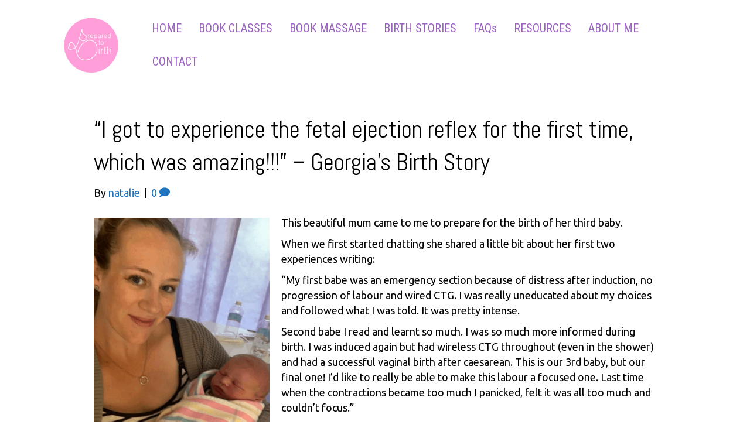

--- FILE ---
content_type: text/css
request_url: https://mindbodybirthing.sitespot.co/wp-content/plugins/keypress-ui/assets/css/built-in.css?ver=1.0.2
body_size: 4017
content:
#adminmenu .kpui-aliceblue, #wpadminbar .kpui-aliceblue > a {background-color: aliceblue!important;}#adminmenu .kpui-bg-aliceblue, #wpadminbar .kpui-bg-aliceblue > a {background-color: aliceblue!important;}#adminmenu .kpui-color-aliceblue, #wpadminbar .kpui-color-aliceblue > a {color: aliceblue!important;}
#adminmenu .kpui-antiquewhite, #wpadminbar .kpui-antiquewhite > a {background-color: antiquewhite!important;}#adminmenu .kpui-bg-antiquewhite, #wpadminbar .kpui-bg-antiquewhite > a {background-color: antiquewhite!important;}#adminmenu .kpui-color-antiquewhite, #wpadminbar .kpui-color-antiquewhite > a {color: antiquewhite!important;}
#adminmenu .kpui-aqua, #wpadminbar .kpui-aqua > a {background-color: aqua!important;}#adminmenu .kpui-bg-aqua, #wpadminbar .kpui-bg-aqua > a {background-color: aqua!important;}#adminmenu .kpui-color-aqua, #wpadminbar .kpui-color-aqua > a {color: aqua!important;}
#adminmenu .kpui-aquamarine, #wpadminbar .kpui-aquamarine > a {background-color: aquamarine!important;}#adminmenu .kpui-bg-aquamarine, #wpadminbar .kpui-bg-aquamarine > a {background-color: aquamarine!important;}#adminmenu .kpui-color-aquamarine, #wpadminbar .kpui-color-aquamarine > a {color: aquamarine!important;}
#adminmenu .kpui-azure, #wpadminbar .kpui-azure > a {background-color: azure!important;}#adminmenu .kpui-bg-azure, #wpadminbar .kpui-bg-azure > a {background-color: azure!important;}#adminmenu .kpui-color-azure, #wpadminbar .kpui-color-azure > a {color: azure!important;}
#adminmenu .kpui-beige, #wpadminbar .kpui-beige > a {background-color: beige!important;}#adminmenu .kpui-bg-beige, #wpadminbar .kpui-bg-beige > a {background-color: beige!important;}#adminmenu .kpui-color-beige, #wpadminbar .kpui-color-beige > a {color: beige!important;}
#adminmenu .kpui-bisque, #wpadminbar .kpui-bisque > a {background-color: bisque!important;}#adminmenu .kpui-bg-bisque, #wpadminbar .kpui-bg-bisque > a {background-color: bisque!important;}#adminmenu .kpui-color-bisque, #wpadminbar .kpui-color-bisque > a {color: bisque!important;}
#adminmenu .kpui-black, #wpadminbar .kpui-black > a {background-color: black!important;}#adminmenu .kpui-bg-black, #wpadminbar .kpui-bg-black > a {background-color: black!important;}#adminmenu .kpui-color-black, #wpadminbar .kpui-color-black > a {color: black!important;}
#adminmenu .kpui-blanchedalmond, #wpadminbar .kpui-blanchedalmond > a {background-color: blanchedalmond!important;}#adminmenu .kpui-bg-blanchedalmond, #wpadminbar .kpui-bg-blanchedalmond > a {background-color: blanchedalmond!important;}#adminmenu .kpui-color-blanchedalmond, #wpadminbar .kpui-color-blanchedalmond > a {color: blanchedalmond!important;}
#adminmenu .kpui-blue, #wpadminbar .kpui-blue > a {background-color: blue!important;}#adminmenu .kpui-bg-blue, #wpadminbar .kpui-bg-blue > a {background-color: blue!important;}#adminmenu .kpui-color-blue, #wpadminbar .kpui-color-blue > a {color: blue!important;}
#adminmenu .kpui-blueviolet, #wpadminbar .kpui-blueviolet > a {background-color: blueviolet!important;}#adminmenu .kpui-bg-blueviolet, #wpadminbar .kpui-bg-blueviolet > a {background-color: blueviolet!important;}#adminmenu .kpui-color-blueviolet, #wpadminbar .kpui-color-blueviolet > a {color: blueviolet!important;}
#adminmenu .kpui-brown, #wpadminbar .kpui-brown > a {background-color: brown!important;}#adminmenu .kpui-bg-brown, #wpadminbar .kpui-bg-brown > a {background-color: brown!important;}#adminmenu .kpui-color-brown, #wpadminbar .kpui-color-brown > a {color: brown!important;}
#adminmenu .kpui-burlywood, #wpadminbar .kpui-burlywood > a {background-color: burlywood!important;}#adminmenu .kpui-bg-burlywood, #wpadminbar .kpui-bg-burlywood > a {background-color: burlywood!important;}#adminmenu .kpui-color-burlywood, #wpadminbar .kpui-color-burlywood > a {color: burlywood!important;}
#adminmenu .kpui-cadetblue, #wpadminbar .kpui-cadetblue > a {background-color: cadetblue!important;}#adminmenu .kpui-bg-cadetblue, #wpadminbar .kpui-bg-cadetblue > a {background-color: cadetblue!important;}#adminmenu .kpui-color-cadetblue, #wpadminbar .kpui-color-cadetblue > a {color: cadetblue!important;}
#adminmenu .kpui-chartreuse, #wpadminbar .kpui-chartreuse > a {background-color: chartreuse!important;}#adminmenu .kpui-bg-chartreuse, #wpadminbar .kpui-bg-chartreuse > a {background-color: chartreuse!important;}#adminmenu .kpui-color-chartreuse, #wpadminbar .kpui-color-chartreuse > a {color: chartreuse!important;}
#adminmenu .kpui-chocolate, #wpadminbar .kpui-chocolate > a {background-color: chocolate!important;}#adminmenu .kpui-bg-chocolate, #wpadminbar .kpui-bg-chocolate > a {background-color: chocolate!important;}#adminmenu .kpui-color-chocolate, #wpadminbar .kpui-color-chocolate > a {color: chocolate!important;}
#adminmenu .kpui-coral, #wpadminbar .kpui-coral > a {background-color: coral!important;}#adminmenu .kpui-bg-coral, #wpadminbar .kpui-bg-coral > a {background-color: coral!important;}#adminmenu .kpui-color-coral, #wpadminbar .kpui-color-coral > a {color: coral!important;}
#adminmenu .kpui-cornflowerblue, #wpadminbar .kpui-cornflowerblue > a {background-color: cornflowerblue!important;}#adminmenu .kpui-bg-cornflowerblue, #wpadminbar .kpui-bg-cornflowerblue > a {background-color: cornflowerblue!important;}#adminmenu .kpui-color-cornflowerblue, #wpadminbar .kpui-color-cornflowerblue > a {color: cornflowerblue!important;}
#adminmenu .kpui-cornsilk, #wpadminbar .kpui-cornsilk > a {background-color: cornsilk!important;}#adminmenu .kpui-bg-cornsilk, #wpadminbar .kpui-bg-cornsilk > a {background-color: cornsilk!important;}#adminmenu .kpui-color-cornsilk, #wpadminbar .kpui-color-cornsilk > a {color: cornsilk!important;}
#adminmenu .kpui-crimson, #wpadminbar .kpui-crimson > a {background-color: crimson!important;}#adminmenu .kpui-bg-crimson, #wpadminbar .kpui-bg-crimson > a {background-color: crimson!important;}#adminmenu .kpui-color-crimson, #wpadminbar .kpui-color-crimson > a {color: crimson!important;}
#adminmenu .kpui-cyan, #wpadminbar .kpui-cyan > a {background-color: cyan!important;}#adminmenu .kpui-bg-cyan, #wpadminbar .kpui-bg-cyan > a {background-color: cyan!important;}#adminmenu .kpui-color-cyan, #wpadminbar .kpui-color-cyan > a {color: cyan!important;}
#adminmenu .kpui-darkblue, #wpadminbar .kpui-darkblue > a {background-color: darkblue!important;}#adminmenu .kpui-bg-darkblue, #wpadminbar .kpui-bg-darkblue > a {background-color: darkblue!important;}#adminmenu .kpui-color-darkblue, #wpadminbar .kpui-color-darkblue > a {color: darkblue!important;}
#adminmenu .kpui-darkcyan, #wpadminbar .kpui-darkcyan > a {background-color: darkcyan!important;}#adminmenu .kpui-bg-darkcyan, #wpadminbar .kpui-bg-darkcyan > a {background-color: darkcyan!important;}#adminmenu .kpui-color-darkcyan, #wpadminbar .kpui-color-darkcyan > a {color: darkcyan!important;}
#adminmenu .kpui-darkgoldenrod, #wpadminbar .kpui-darkgoldenrod > a {background-color: darkgoldenrod!important;}#adminmenu .kpui-bg-darkgoldenrod, #wpadminbar .kpui-bg-darkgoldenrod > a {background-color: darkgoldenrod!important;}#adminmenu .kpui-color-darkgoldenrod, #wpadminbar .kpui-color-darkgoldenrod > a {color: darkgoldenrod!important;}
#adminmenu .kpui-darkgray, #wpadminbar .kpui-darkgray > a {background-color: darkgray!important;}#adminmenu .kpui-bg-darkgray, #wpadminbar .kpui-bg-darkgray > a {background-color: darkgray!important;}#adminmenu .kpui-color-darkgray, #wpadminbar .kpui-color-darkgray > a {color: darkgray!important;}
#adminmenu .kpui-darkgreen, #wpadminbar .kpui-darkgreen > a {background-color: darkgreen!important;}#adminmenu .kpui-bg-darkgreen, #wpadminbar .kpui-bg-darkgreen > a {background-color: darkgreen!important;}#adminmenu .kpui-color-darkgreen, #wpadminbar .kpui-color-darkgreen > a {color: darkgreen!important;}
#adminmenu .kpui-darkgrey, #wpadminbar .kpui-darkgrey > a {background-color: darkgrey!important;}#adminmenu .kpui-bg-darkgrey, #wpadminbar .kpui-bg-darkgrey > a {background-color: darkgrey!important;}#adminmenu .kpui-color-darkgrey, #wpadminbar .kpui-color-darkgrey > a {color: darkgrey!important;}
#adminmenu .kpui-darkkhaki, #wpadminbar .kpui-darkkhaki > a {background-color: darkkhaki!important;}#adminmenu .kpui-bg-darkkhaki, #wpadminbar .kpui-bg-darkkhaki > a {background-color: darkkhaki!important;}#adminmenu .kpui-color-darkkhaki, #wpadminbar .kpui-color-darkkhaki > a {color: darkkhaki!important;}
#adminmenu .kpui-darkmagenta, #wpadminbar .kpui-darkmagenta > a {background-color: darkmagenta!important;}#adminmenu .kpui-bg-darkmagenta, #wpadminbar .kpui-bg-darkmagenta > a {background-color: darkmagenta!important;}#adminmenu .kpui-color-darkmagenta, #wpadminbar .kpui-color-darkmagenta > a {color: darkmagenta!important;}
#adminmenu .kpui-darkolivegreen, #wpadminbar .kpui-darkolivegreen > a {background-color: darkolivegreen!important;}#adminmenu .kpui-bg-darkolivegreen, #wpadminbar .kpui-bg-darkolivegreen > a {background-color: darkolivegreen!important;}#adminmenu .kpui-color-darkolivegreen, #wpadminbar .kpui-color-darkolivegreen > a {color: darkolivegreen!important;}
#adminmenu .kpui-darkorange, #wpadminbar .kpui-darkorange > a {background-color: darkorange!important;}#adminmenu .kpui-bg-darkorange, #wpadminbar .kpui-bg-darkorange > a {background-color: darkorange!important;}#adminmenu .kpui-color-darkorange, #wpadminbar .kpui-color-darkorange > a {color: darkorange!important;}
#adminmenu .kpui-darkorchid, #wpadminbar .kpui-darkorchid > a {background-color: darkorchid!important;}#adminmenu .kpui-bg-darkorchid, #wpadminbar .kpui-bg-darkorchid > a {background-color: darkorchid!important;}#adminmenu .kpui-color-darkorchid, #wpadminbar .kpui-color-darkorchid > a {color: darkorchid!important;}
#adminmenu .kpui-darkred, #wpadminbar .kpui-darkred > a {background-color: darkred!important;}#adminmenu .kpui-bg-darkred, #wpadminbar .kpui-bg-darkred > a {background-color: darkred!important;}#adminmenu .kpui-color-darkred, #wpadminbar .kpui-color-darkred > a {color: darkred!important;}
#adminmenu .kpui-darksalmon, #wpadminbar .kpui-darksalmon > a {background-color: darksalmon!important;}#adminmenu .kpui-bg-darksalmon, #wpadminbar .kpui-bg-darksalmon > a {background-color: darksalmon!important;}#adminmenu .kpui-color-darksalmon, #wpadminbar .kpui-color-darksalmon > a {color: darksalmon!important;}
#adminmenu .kpui-darkseagreen, #wpadminbar .kpui-darkseagreen > a {background-color: darkseagreen!important;}#adminmenu .kpui-bg-darkseagreen, #wpadminbar .kpui-bg-darkseagreen > a {background-color: darkseagreen!important;}#adminmenu .kpui-color-darkseagreen, #wpadminbar .kpui-color-darkseagreen > a {color: darkseagreen!important;}
#adminmenu .kpui-darkslateblue, #wpadminbar .kpui-darkslateblue > a {background-color: darkslateblue!important;}#adminmenu .kpui-bg-darkslateblue, #wpadminbar .kpui-bg-darkslateblue > a {background-color: darkslateblue!important;}#adminmenu .kpui-color-darkslateblue, #wpadminbar .kpui-color-darkslateblue > a {color: darkslateblue!important;}
#adminmenu .kpui-darkslategray, #wpadminbar .kpui-darkslategray > a {background-color: darkslategray!important;}#adminmenu .kpui-bg-darkslategray, #wpadminbar .kpui-bg-darkslategray > a {background-color: darkslategray!important;}#adminmenu .kpui-color-darkslategray, #wpadminbar .kpui-color-darkslategray > a {color: darkslategray!important;}
#adminmenu .kpui-darkslategrey, #wpadminbar .kpui-darkslategrey > a {background-color: darkslategrey!important;}#adminmenu .kpui-bg-darkslategrey, #wpadminbar .kpui-bg-darkslategrey > a {background-color: darkslategrey!important;}#adminmenu .kpui-color-darkslategrey, #wpadminbar .kpui-color-darkslategrey > a {color: darkslategrey!important;}
#adminmenu .kpui-darkturquoise, #wpadminbar .kpui-darkturquoise > a {background-color: darkturquoise!important;}#adminmenu .kpui-bg-darkturquoise, #wpadminbar .kpui-bg-darkturquoise > a {background-color: darkturquoise!important;}#adminmenu .kpui-color-darkturquoise, #wpadminbar .kpui-color-darkturquoise > a {color: darkturquoise!important;}
#adminmenu .kpui-darkviolet, #wpadminbar .kpui-darkviolet > a {background-color: darkviolet!important;}#adminmenu .kpui-bg-darkviolet, #wpadminbar .kpui-bg-darkviolet > a {background-color: darkviolet!important;}#adminmenu .kpui-color-darkviolet, #wpadminbar .kpui-color-darkviolet > a {color: darkviolet!important;}
#adminmenu .kpui-deeppink, #wpadminbar .kpui-deeppink > a {background-color: deeppink!important;}#adminmenu .kpui-bg-deeppink, #wpadminbar .kpui-bg-deeppink > a {background-color: deeppink!important;}#adminmenu .kpui-color-deeppink, #wpadminbar .kpui-color-deeppink > a {color: deeppink!important;}
#adminmenu .kpui-deepskyblue, #wpadminbar .kpui-deepskyblue > a {background-color: deepskyblue!important;}#adminmenu .kpui-bg-deepskyblue, #wpadminbar .kpui-bg-deepskyblue > a {background-color: deepskyblue!important;}#adminmenu .kpui-color-deepskyblue, #wpadminbar .kpui-color-deepskyblue > a {color: deepskyblue!important;}
#adminmenu .kpui-dimgray, #wpadminbar .kpui-dimgray > a {background-color: dimgray!important;}#adminmenu .kpui-bg-dimgray, #wpadminbar .kpui-bg-dimgray > a {background-color: dimgray!important;}#adminmenu .kpui-color-dimgray, #wpadminbar .kpui-color-dimgray > a {color: dimgray!important;}
#adminmenu .kpui-dimgrey, #wpadminbar .kpui-dimgrey > a {background-color: dimgrey!important;}#adminmenu .kpui-bg-dimgrey, #wpadminbar .kpui-bg-dimgrey > a {background-color: dimgrey!important;}#adminmenu .kpui-color-dimgrey, #wpadminbar .kpui-color-dimgrey > a {color: dimgrey!important;}
#adminmenu .kpui-dodgerblue, #wpadminbar .kpui-dodgerblue > a {background-color: dodgerblue!important;}#adminmenu .kpui-bg-dodgerblue, #wpadminbar .kpui-bg-dodgerblue > a {background-color: dodgerblue!important;}#adminmenu .kpui-color-dodgerblue, #wpadminbar .kpui-color-dodgerblue > a {color: dodgerblue!important;}
#adminmenu .kpui-firebrick, #wpadminbar .kpui-firebrick > a {background-color: firebrick!important;}#adminmenu .kpui-bg-firebrick, #wpadminbar .kpui-bg-firebrick > a {background-color: firebrick!important;}#adminmenu .kpui-color-firebrick, #wpadminbar .kpui-color-firebrick > a {color: firebrick!important;}
#adminmenu .kpui-floralwhite, #wpadminbar .kpui-floralwhite > a {background-color: floralwhite!important;}#adminmenu .kpui-bg-floralwhite, #wpadminbar .kpui-bg-floralwhite > a {background-color: floralwhite!important;}#adminmenu .kpui-color-floralwhite, #wpadminbar .kpui-color-floralwhite > a {color: floralwhite!important;}
#adminmenu .kpui-forestgreen, #wpadminbar .kpui-forestgreen > a {background-color: forestgreen!important;}#adminmenu .kpui-bg-forestgreen, #wpadminbar .kpui-bg-forestgreen > a {background-color: forestgreen!important;}#adminmenu .kpui-color-forestgreen, #wpadminbar .kpui-color-forestgreen > a {color: forestgreen!important;}
#adminmenu .kpui-fuchsia, #wpadminbar .kpui-fuchsia > a {background-color: fuchsia!important;}#adminmenu .kpui-bg-fuchsia, #wpadminbar .kpui-bg-fuchsia > a {background-color: fuchsia!important;}#adminmenu .kpui-color-fuchsia, #wpadminbar .kpui-color-fuchsia > a {color: fuchsia!important;}
#adminmenu .kpui-gainsboro, #wpadminbar .kpui-gainsboro > a {background-color: gainsboro!important;}#adminmenu .kpui-bg-gainsboro, #wpadminbar .kpui-bg-gainsboro > a {background-color: gainsboro!important;}#adminmenu .kpui-color-gainsboro, #wpadminbar .kpui-color-gainsboro > a {color: gainsboro!important;}
#adminmenu .kpui-ghostwhite, #wpadminbar .kpui-ghostwhite > a {background-color: ghostwhite!important;}#adminmenu .kpui-bg-ghostwhite, #wpadminbar .kpui-bg-ghostwhite > a {background-color: ghostwhite!important;}#adminmenu .kpui-color-ghostwhite, #wpadminbar .kpui-color-ghostwhite > a {color: ghostwhite!important;}
#adminmenu .kpui-gold, #wpadminbar .kpui-gold > a {background-color: gold!important;}#adminmenu .kpui-bg-gold, #wpadminbar .kpui-bg-gold > a {background-color: gold!important;}#adminmenu .kpui-color-gold, #wpadminbar .kpui-color-gold > a {color: gold!important;}
#adminmenu .kpui-goldenrod, #wpadminbar .kpui-goldenrod > a {background-color: goldenrod!important;}#adminmenu .kpui-bg-goldenrod, #wpadminbar .kpui-bg-goldenrod > a {background-color: goldenrod!important;}#adminmenu .kpui-color-goldenrod, #wpadminbar .kpui-color-goldenrod > a {color: goldenrod!important;}
#adminmenu .kpui-gray, #wpadminbar .kpui-gray > a {background-color: gray!important;}#adminmenu .kpui-bg-gray, #wpadminbar .kpui-bg-gray > a {background-color: gray!important;}#adminmenu .kpui-color-gray, #wpadminbar .kpui-color-gray > a {color: gray!important;}
#adminmenu .kpui-green, #wpadminbar .kpui-green > a {background-color: green!important;}#adminmenu .kpui-bg-green, #wpadminbar .kpui-bg-green > a {background-color: green!important;}#adminmenu .kpui-color-green, #wpadminbar .kpui-color-green > a {color: green!important;}
#adminmenu .kpui-greenyellow, #wpadminbar .kpui-greenyellow > a {background-color: greenyellow!important;}#adminmenu .kpui-bg-greenyellow, #wpadminbar .kpui-bg-greenyellow > a {background-color: greenyellow!important;}#adminmenu .kpui-color-greenyellow, #wpadminbar .kpui-color-greenyellow > a {color: greenyellow!important;}
#adminmenu .kpui-grey, #wpadminbar .kpui-grey > a {background-color: grey!important;}#adminmenu .kpui-bg-grey, #wpadminbar .kpui-bg-grey > a {background-color: grey!important;}#adminmenu .kpui-color-grey, #wpadminbar .kpui-color-grey > a {color: grey!important;}
#adminmenu .kpui-honeydew, #wpadminbar .kpui-honeydew > a {background-color: honeydew!important;}#adminmenu .kpui-bg-honeydew, #wpadminbar .kpui-bg-honeydew > a {background-color: honeydew!important;}#adminmenu .kpui-color-honeydew, #wpadminbar .kpui-color-honeydew > a {color: honeydew!important;}
#adminmenu .kpui-hotpink, #wpadminbar .kpui-hotpink > a {background-color: hotpink!important;}#adminmenu .kpui-bg-hotpink, #wpadminbar .kpui-bg-hotpink > a {background-color: hotpink!important;}#adminmenu .kpui-color-hotpink, #wpadminbar .kpui-color-hotpink > a {color: hotpink!important;}
#adminmenu .kpui-indianred, #wpadminbar .kpui-indianred > a {background-color: indianred!important;}#adminmenu .kpui-bg-indianred, #wpadminbar .kpui-bg-indianred > a {background-color: indianred!important;}#adminmenu .kpui-color-indianred, #wpadminbar .kpui-color-indianred > a {color: indianred!important;}
#adminmenu .kpui-indigo, #wpadminbar .kpui-indigo > a {background-color: indigo!important;}#adminmenu .kpui-bg-indigo, #wpadminbar .kpui-bg-indigo > a {background-color: indigo!important;}#adminmenu .kpui-color-indigo, #wpadminbar .kpui-color-indigo > a {color: indigo!important;}
#adminmenu .kpui-ivory, #wpadminbar .kpui-ivory > a {background-color: ivory!important;}#adminmenu .kpui-bg-ivory, #wpadminbar .kpui-bg-ivory > a {background-color: ivory!important;}#adminmenu .kpui-color-ivory, #wpadminbar .kpui-color-ivory > a {color: ivory!important;}
#adminmenu .kpui-khaki, #wpadminbar .kpui-khaki > a {background-color: khaki!important;}#adminmenu .kpui-bg-khaki, #wpadminbar .kpui-bg-khaki > a {background-color: khaki!important;}#adminmenu .kpui-color-khaki, #wpadminbar .kpui-color-khaki > a {color: khaki!important;}
#adminmenu .kpui-lavender, #wpadminbar .kpui-lavender > a {background-color: lavender!important;}#adminmenu .kpui-bg-lavender, #wpadminbar .kpui-bg-lavender > a {background-color: lavender!important;}#adminmenu .kpui-color-lavender, #wpadminbar .kpui-color-lavender > a {color: lavender!important;}
#adminmenu .kpui-lavenderblush, #wpadminbar .kpui-lavenderblush > a {background-color: lavenderblush!important;}#adminmenu .kpui-bg-lavenderblush, #wpadminbar .kpui-bg-lavenderblush > a {background-color: lavenderblush!important;}#adminmenu .kpui-color-lavenderblush, #wpadminbar .kpui-color-lavenderblush > a {color: lavenderblush!important;}
#adminmenu .kpui-lawngreen, #wpadminbar .kpui-lawngreen > a {background-color: lawngreen!important;}#adminmenu .kpui-bg-lawngreen, #wpadminbar .kpui-bg-lawngreen > a {background-color: lawngreen!important;}#adminmenu .kpui-color-lawngreen, #wpadminbar .kpui-color-lawngreen > a {color: lawngreen!important;}
#adminmenu .kpui-lemonchiffon, #wpadminbar .kpui-lemonchiffon > a {background-color: lemonchiffon!important;}#adminmenu .kpui-bg-lemonchiffon, #wpadminbar .kpui-bg-lemonchiffon > a {background-color: lemonchiffon!important;}#adminmenu .kpui-color-lemonchiffon, #wpadminbar .kpui-color-lemonchiffon > a {color: lemonchiffon!important;}
#adminmenu .kpui-lightblue, #wpadminbar .kpui-lightblue > a {background-color: lightblue!important;}#adminmenu .kpui-bg-lightblue, #wpadminbar .kpui-bg-lightblue > a {background-color: lightblue!important;}#adminmenu .kpui-color-lightblue, #wpadminbar .kpui-color-lightblue > a {color: lightblue!important;}
#adminmenu .kpui-lightcoral, #wpadminbar .kpui-lightcoral > a {background-color: lightcoral!important;}#adminmenu .kpui-bg-lightcoral, #wpadminbar .kpui-bg-lightcoral > a {background-color: lightcoral!important;}#adminmenu .kpui-color-lightcoral, #wpadminbar .kpui-color-lightcoral > a {color: lightcoral!important;}
#adminmenu .kpui-lightcyan, #wpadminbar .kpui-lightcyan > a {background-color: lightcyan!important;}#adminmenu .kpui-bg-lightcyan, #wpadminbar .kpui-bg-lightcyan > a {background-color: lightcyan!important;}#adminmenu .kpui-color-lightcyan, #wpadminbar .kpui-color-lightcyan > a {color: lightcyan!important;}
#adminmenu .kpui-lightgoldenrodyellow, #wpadminbar .kpui-lightgoldenrodyellow > a {background-color: lightgoldenrodyellow!important;}#adminmenu .kpui-bg-lightgoldenrodyellow, #wpadminbar .kpui-bg-lightgoldenrodyellow > a {background-color: lightgoldenrodyellow!important;}#adminmenu .kpui-color-lightgoldenrodyellow, #wpadminbar .kpui-color-lightgoldenrodyellow > a {color: lightgoldenrodyellow!important;}
#adminmenu .kpui-lightgray, #wpadminbar .kpui-lightgray > a {background-color: lightgray!important;}#adminmenu .kpui-bg-lightgray, #wpadminbar .kpui-bg-lightgray > a {background-color: lightgray!important;}#adminmenu .kpui-color-lightgray, #wpadminbar .kpui-color-lightgray > a {color: lightgray!important;}
#adminmenu .kpui-lightgreen, #wpadminbar .kpui-lightgreen > a {background-color: lightgreen!important;}#adminmenu .kpui-bg-lightgreen, #wpadminbar .kpui-bg-lightgreen > a {background-color: lightgreen!important;}#adminmenu .kpui-color-lightgreen, #wpadminbar .kpui-color-lightgreen > a {color: lightgreen!important;}
#adminmenu .kpui-lightgrey, #wpadminbar .kpui-lightgrey > a {background-color: lightgrey!important;}#adminmenu .kpui-bg-lightgrey, #wpadminbar .kpui-bg-lightgrey > a {background-color: lightgrey!important;}#adminmenu .kpui-color-lightgrey, #wpadminbar .kpui-color-lightgrey > a {color: lightgrey!important;}
#adminmenu .kpui-lightpink, #wpadminbar .kpui-lightpink > a {background-color: lightpink!important;}#adminmenu .kpui-bg-lightpink, #wpadminbar .kpui-bg-lightpink > a {background-color: lightpink!important;}#adminmenu .kpui-color-lightpink, #wpadminbar .kpui-color-lightpink > a {color: lightpink!important;}
#adminmenu .kpui-lightsalmon, #wpadminbar .kpui-lightsalmon > a {background-color: lightsalmon!important;}#adminmenu .kpui-bg-lightsalmon, #wpadminbar .kpui-bg-lightsalmon > a {background-color: lightsalmon!important;}#adminmenu .kpui-color-lightsalmon, #wpadminbar .kpui-color-lightsalmon > a {color: lightsalmon!important;}
#adminmenu .kpui-lightseagreen, #wpadminbar .kpui-lightseagreen > a {background-color: lightseagreen!important;}#adminmenu .kpui-bg-lightseagreen, #wpadminbar .kpui-bg-lightseagreen > a {background-color: lightseagreen!important;}#adminmenu .kpui-color-lightseagreen, #wpadminbar .kpui-color-lightseagreen > a {color: lightseagreen!important;}
#adminmenu .kpui-lightskyblue, #wpadminbar .kpui-lightskyblue > a {background-color: lightskyblue!important;}#adminmenu .kpui-bg-lightskyblue, #wpadminbar .kpui-bg-lightskyblue > a {background-color: lightskyblue!important;}#adminmenu .kpui-color-lightskyblue, #wpadminbar .kpui-color-lightskyblue > a {color: lightskyblue!important;}
#adminmenu .kpui-lightslategray, #wpadminbar .kpui-lightslategray > a {background-color: lightslategray!important;}#adminmenu .kpui-bg-lightslategray, #wpadminbar .kpui-bg-lightslategray > a {background-color: lightslategray!important;}#adminmenu .kpui-color-lightslategray, #wpadminbar .kpui-color-lightslategray > a {color: lightslategray!important;}
#adminmenu .kpui-lightslategrey, #wpadminbar .kpui-lightslategrey > a {background-color: lightslategrey!important;}#adminmenu .kpui-bg-lightslategrey, #wpadminbar .kpui-bg-lightslategrey > a {background-color: lightslategrey!important;}#adminmenu .kpui-color-lightslategrey, #wpadminbar .kpui-color-lightslategrey > a {color: lightslategrey!important;}
#adminmenu .kpui-lightsteelblue, #wpadminbar .kpui-lightsteelblue > a {background-color: lightsteelblue!important;}#adminmenu .kpui-bg-lightsteelblue, #wpadminbar .kpui-bg-lightsteelblue > a {background-color: lightsteelblue!important;}#adminmenu .kpui-color-lightsteelblue, #wpadminbar .kpui-color-lightsteelblue > a {color: lightsteelblue!important;}
#adminmenu .kpui-lightyellow, #wpadminbar .kpui-lightyellow > a {background-color: lightyellow!important;}#adminmenu .kpui-bg-lightyellow, #wpadminbar .kpui-bg-lightyellow > a {background-color: lightyellow!important;}#adminmenu .kpui-color-lightyellow, #wpadminbar .kpui-color-lightyellow > a {color: lightyellow!important;}
#adminmenu .kpui-lime, #wpadminbar .kpui-lime > a {background-color: lime!important;}#adminmenu .kpui-bg-lime, #wpadminbar .kpui-bg-lime > a {background-color: lime!important;}#adminmenu .kpui-color-lime, #wpadminbar .kpui-color-lime > a {color: lime!important;}
#adminmenu .kpui-limegreen, #wpadminbar .kpui-limegreen > a {background-color: limegreen!important;}#adminmenu .kpui-bg-limegreen, #wpadminbar .kpui-bg-limegreen > a {background-color: limegreen!important;}#adminmenu .kpui-color-limegreen, #wpadminbar .kpui-color-limegreen > a {color: limegreen!important;}
#adminmenu .kpui-linen, #wpadminbar .kpui-linen > a {background-color: linen!important;}#adminmenu .kpui-bg-linen, #wpadminbar .kpui-bg-linen > a {background-color: linen!important;}#adminmenu .kpui-color-linen, #wpadminbar .kpui-color-linen > a {color: linen!important;}
#adminmenu .kpui-magenta, #wpadminbar .kpui-magenta > a {background-color: magenta!important;}#adminmenu .kpui-bg-magenta, #wpadminbar .kpui-bg-magenta > a {background-color: magenta!important;}#adminmenu .kpui-color-magenta, #wpadminbar .kpui-color-magenta > a {color: magenta!important;}
#adminmenu .kpui-maroon, #wpadminbar .kpui-maroon > a {background-color: maroon!important;}#adminmenu .kpui-bg-maroon, #wpadminbar .kpui-bg-maroon > a {background-color: maroon!important;}#adminmenu .kpui-color-maroon, #wpadminbar .kpui-color-maroon > a {color: maroon!important;}
#adminmenu .kpui-mediumaquamarine, #wpadminbar .kpui-mediumaquamarine > a {background-color: mediumaquamarine!important;}#adminmenu .kpui-bg-mediumaquamarine, #wpadminbar .kpui-bg-mediumaquamarine > a {background-color: mediumaquamarine!important;}#adminmenu .kpui-color-mediumaquamarine, #wpadminbar .kpui-color-mediumaquamarine > a {color: mediumaquamarine!important;}
#adminmenu .kpui-mediumblue, #wpadminbar .kpui-mediumblue > a {background-color: mediumblue!important;}#adminmenu .kpui-bg-mediumblue, #wpadminbar .kpui-bg-mediumblue > a {background-color: mediumblue!important;}#adminmenu .kpui-color-mediumblue, #wpadminbar .kpui-color-mediumblue > a {color: mediumblue!important;}
#adminmenu .kpui-mediumorchid, #wpadminbar .kpui-mediumorchid > a {background-color: mediumorchid!important;}#adminmenu .kpui-bg-mediumorchid, #wpadminbar .kpui-bg-mediumorchid > a {background-color: mediumorchid!important;}#adminmenu .kpui-color-mediumorchid, #wpadminbar .kpui-color-mediumorchid > a {color: mediumorchid!important;}
#adminmenu .kpui-mediumpurple, #wpadminbar .kpui-mediumpurple > a {background-color: mediumpurple!important;}#adminmenu .kpui-bg-mediumpurple, #wpadminbar .kpui-bg-mediumpurple > a {background-color: mediumpurple!important;}#adminmenu .kpui-color-mediumpurple, #wpadminbar .kpui-color-mediumpurple > a {color: mediumpurple!important;}
#adminmenu .kpui-mediumseagreen, #wpadminbar .kpui-mediumseagreen > a {background-color: mediumseagreen!important;}#adminmenu .kpui-bg-mediumseagreen, #wpadminbar .kpui-bg-mediumseagreen > a {background-color: mediumseagreen!important;}#adminmenu .kpui-color-mediumseagreen, #wpadminbar .kpui-color-mediumseagreen > a {color: mediumseagreen!important;}
#adminmenu .kpui-mediumslateblue, #wpadminbar .kpui-mediumslateblue > a {background-color: mediumslateblue!important;}#adminmenu .kpui-bg-mediumslateblue, #wpadminbar .kpui-bg-mediumslateblue > a {background-color: mediumslateblue!important;}#adminmenu .kpui-color-mediumslateblue, #wpadminbar .kpui-color-mediumslateblue > a {color: mediumslateblue!important;}
#adminmenu .kpui-mediumspringgreen, #wpadminbar .kpui-mediumspringgreen > a {background-color: mediumspringgreen!important;}#adminmenu .kpui-bg-mediumspringgreen, #wpadminbar .kpui-bg-mediumspringgreen > a {background-color: mediumspringgreen!important;}#adminmenu .kpui-color-mediumspringgreen, #wpadminbar .kpui-color-mediumspringgreen > a {color: mediumspringgreen!important;}
#adminmenu .kpui-mediumturquoise, #wpadminbar .kpui-mediumturquoise > a {background-color: mediumturquoise!important;}#adminmenu .kpui-bg-mediumturquoise, #wpadminbar .kpui-bg-mediumturquoise > a {background-color: mediumturquoise!important;}#adminmenu .kpui-color-mediumturquoise, #wpadminbar .kpui-color-mediumturquoise > a {color: mediumturquoise!important;}
#adminmenu .kpui-mediumvioletred, #wpadminbar .kpui-mediumvioletred > a {background-color: mediumvioletred!important;}#adminmenu .kpui-bg-mediumvioletred, #wpadminbar .kpui-bg-mediumvioletred > a {background-color: mediumvioletred!important;}#adminmenu .kpui-color-mediumvioletred, #wpadminbar .kpui-color-mediumvioletred > a {color: mediumvioletred!important;}
#adminmenu .kpui-midnightblue, #wpadminbar .kpui-midnightblue > a {background-color: midnightblue!important;}#adminmenu .kpui-bg-midnightblue, #wpadminbar .kpui-bg-midnightblue > a {background-color: midnightblue!important;}#adminmenu .kpui-color-midnightblue, #wpadminbar .kpui-color-midnightblue > a {color: midnightblue!important;}
#adminmenu .kpui-mintcream, #wpadminbar .kpui-mintcream > a {background-color: mintcream!important;}#adminmenu .kpui-bg-mintcream, #wpadminbar .kpui-bg-mintcream > a {background-color: mintcream!important;}#adminmenu .kpui-color-mintcream, #wpadminbar .kpui-color-mintcream > a {color: mintcream!important;}
#adminmenu .kpui-mistyrose, #wpadminbar .kpui-mistyrose > a {background-color: mistyrose!important;}#adminmenu .kpui-bg-mistyrose, #wpadminbar .kpui-bg-mistyrose > a {background-color: mistyrose!important;}#adminmenu .kpui-color-mistyrose, #wpadminbar .kpui-color-mistyrose > a {color: mistyrose!important;}
#adminmenu .kpui-moccasin, #wpadminbar .kpui-moccasin > a {background-color: moccasin!important;}#adminmenu .kpui-bg-moccasin, #wpadminbar .kpui-bg-moccasin > a {background-color: moccasin!important;}#adminmenu .kpui-color-moccasin, #wpadminbar .kpui-color-moccasin > a {color: moccasin!important;}
#adminmenu .kpui-navajowhite, #wpadminbar .kpui-navajowhite > a {background-color: navajowhite!important;}#adminmenu .kpui-bg-navajowhite, #wpadminbar .kpui-bg-navajowhite > a {background-color: navajowhite!important;}#adminmenu .kpui-color-navajowhite, #wpadminbar .kpui-color-navajowhite > a {color: navajowhite!important;}
#adminmenu .kpui-navy, #wpadminbar .kpui-navy > a {background-color: navy!important;}#adminmenu .kpui-bg-navy, #wpadminbar .kpui-bg-navy > a {background-color: navy!important;}#adminmenu .kpui-color-navy, #wpadminbar .kpui-color-navy > a {color: navy!important;}
#adminmenu .kpui-oldlace, #wpadminbar .kpui-oldlace > a {background-color: oldlace!important;}#adminmenu .kpui-bg-oldlace, #wpadminbar .kpui-bg-oldlace > a {background-color: oldlace!important;}#adminmenu .kpui-color-oldlace, #wpadminbar .kpui-color-oldlace > a {color: oldlace!important;}
#adminmenu .kpui-olive, #wpadminbar .kpui-olive > a {background-color: olive!important;}#adminmenu .kpui-bg-olive, #wpadminbar .kpui-bg-olive > a {background-color: olive!important;}#adminmenu .kpui-color-olive, #wpadminbar .kpui-color-olive > a {color: olive!important;}
#adminmenu .kpui-olivedrab, #wpadminbar .kpui-olivedrab > a {background-color: olivedrab!important;}#adminmenu .kpui-bg-olivedrab, #wpadminbar .kpui-bg-olivedrab > a {background-color: olivedrab!important;}#adminmenu .kpui-color-olivedrab, #wpadminbar .kpui-color-olivedrab > a {color: olivedrab!important;}
#adminmenu .kpui-orange, #wpadminbar .kpui-orange > a {background-color: orange!important;}#adminmenu .kpui-bg-orange, #wpadminbar .kpui-bg-orange > a {background-color: orange!important;}#adminmenu .kpui-color-orange, #wpadminbar .kpui-color-orange > a {color: orange!important;}
#adminmenu .kpui-orangered, #wpadminbar .kpui-orangered > a {background-color: orangered!important;}#adminmenu .kpui-bg-orangered, #wpadminbar .kpui-bg-orangered > a {background-color: orangered!important;}#adminmenu .kpui-color-orangered, #wpadminbar .kpui-color-orangered > a {color: orangered!important;}
#adminmenu .kpui-orchid, #wpadminbar .kpui-orchid > a {background-color: orchid!important;}#adminmenu .kpui-bg-orchid, #wpadminbar .kpui-bg-orchid > a {background-color: orchid!important;}#adminmenu .kpui-color-orchid, #wpadminbar .kpui-color-orchid > a {color: orchid!important;}
#adminmenu .kpui-palegoldenrod, #wpadminbar .kpui-palegoldenrod > a {background-color: palegoldenrod!important;}#adminmenu .kpui-bg-palegoldenrod, #wpadminbar .kpui-bg-palegoldenrod > a {background-color: palegoldenrod!important;}#adminmenu .kpui-color-palegoldenrod, #wpadminbar .kpui-color-palegoldenrod > a {color: palegoldenrod!important;}
#adminmenu .kpui-palegreen, #wpadminbar .kpui-palegreen > a {background-color: palegreen!important;}#adminmenu .kpui-bg-palegreen, #wpadminbar .kpui-bg-palegreen > a {background-color: palegreen!important;}#adminmenu .kpui-color-palegreen, #wpadminbar .kpui-color-palegreen > a {color: palegreen!important;}
#adminmenu .kpui-paleturquoise, #wpadminbar .kpui-paleturquoise > a {background-color: paleturquoise!important;}#adminmenu .kpui-bg-paleturquoise, #wpadminbar .kpui-bg-paleturquoise > a {background-color: paleturquoise!important;}#adminmenu .kpui-color-paleturquoise, #wpadminbar .kpui-color-paleturquoise > a {color: paleturquoise!important;}
#adminmenu .kpui-palevioletred, #wpadminbar .kpui-palevioletred > a {background-color: palevioletred!important;}#adminmenu .kpui-bg-palevioletred, #wpadminbar .kpui-bg-palevioletred > a {background-color: palevioletred!important;}#adminmenu .kpui-color-palevioletred, #wpadminbar .kpui-color-palevioletred > a {color: palevioletred!important;}
#adminmenu .kpui-papayawhip, #wpadminbar .kpui-papayawhip > a {background-color: papayawhip!important;}#adminmenu .kpui-bg-papayawhip, #wpadminbar .kpui-bg-papayawhip > a {background-color: papayawhip!important;}#adminmenu .kpui-color-papayawhip, #wpadminbar .kpui-color-papayawhip > a {color: papayawhip!important;}
#adminmenu .kpui-peachpuff, #wpadminbar .kpui-peachpuff > a {background-color: peachpuff!important;}#adminmenu .kpui-bg-peachpuff, #wpadminbar .kpui-bg-peachpuff > a {background-color: peachpuff!important;}#adminmenu .kpui-color-peachpuff, #wpadminbar .kpui-color-peachpuff > a {color: peachpuff!important;}
#adminmenu .kpui-peru, #wpadminbar .kpui-peru > a {background-color: peru!important;}#adminmenu .kpui-bg-peru, #wpadminbar .kpui-bg-peru > a {background-color: peru!important;}#adminmenu .kpui-color-peru, #wpadminbar .kpui-color-peru > a {color: peru!important;}
#adminmenu .kpui-pink, #wpadminbar .kpui-pink > a {background-color: pink!important;}#adminmenu .kpui-bg-pink, #wpadminbar .kpui-bg-pink > a {background-color: pink!important;}#adminmenu .kpui-color-pink, #wpadminbar .kpui-color-pink > a {color: pink!important;}
#adminmenu .kpui-plum, #wpadminbar .kpui-plum > a {background-color: plum!important;}#adminmenu .kpui-bg-plum, #wpadminbar .kpui-bg-plum > a {background-color: plum!important;}#adminmenu .kpui-color-plum, #wpadminbar .kpui-color-plum > a {color: plum!important;}
#adminmenu .kpui-powderblue, #wpadminbar .kpui-powderblue > a {background-color: powderblue!important;}#adminmenu .kpui-bg-powderblue, #wpadminbar .kpui-bg-powderblue > a {background-color: powderblue!important;}#adminmenu .kpui-color-powderblue, #wpadminbar .kpui-color-powderblue > a {color: powderblue!important;}
#adminmenu .kpui-purple, #wpadminbar .kpui-purple > a {background-color: purple!important;}#adminmenu .kpui-bg-purple, #wpadminbar .kpui-bg-purple > a {background-color: purple!important;}#adminmenu .kpui-color-purple, #wpadminbar .kpui-color-purple > a {color: purple!important;}
#adminmenu .kpui-rebeccapurple, #wpadminbar .kpui-rebeccapurple > a {background-color: rebeccapurple!important;}#adminmenu .kpui-bg-rebeccapurple, #wpadminbar .kpui-bg-rebeccapurple > a {background-color: rebeccapurple!important;}#adminmenu .kpui-color-rebeccapurple, #wpadminbar .kpui-color-rebeccapurple > a {color: rebeccapurple!important;}
#adminmenu .kpui-red, #wpadminbar .kpui-red > a {background-color: red!important;}#adminmenu .kpui-bg-red, #wpadminbar .kpui-bg-red > a {background-color: red!important;}#adminmenu .kpui-color-red, #wpadminbar .kpui-color-red > a {color: red!important;}
#adminmenu .kpui-rosybrown, #wpadminbar .kpui-rosybrown > a {background-color: rosybrown!important;}#adminmenu .kpui-bg-rosybrown, #wpadminbar .kpui-bg-rosybrown > a {background-color: rosybrown!important;}#adminmenu .kpui-color-rosybrown, #wpadminbar .kpui-color-rosybrown > a {color: rosybrown!important;}
#adminmenu .kpui-royalblue, #wpadminbar .kpui-royalblue > a {background-color: royalblue!important;}#adminmenu .kpui-bg-royalblue, #wpadminbar .kpui-bg-royalblue > a {background-color: royalblue!important;}#adminmenu .kpui-color-royalblue, #wpadminbar .kpui-color-royalblue > a {color: royalblue!important;}
#adminmenu .kpui-saddlebrown, #wpadminbar .kpui-saddlebrown > a {background-color: saddlebrown!important;}#adminmenu .kpui-bg-saddlebrown, #wpadminbar .kpui-bg-saddlebrown > a {background-color: saddlebrown!important;}#adminmenu .kpui-color-saddlebrown, #wpadminbar .kpui-color-saddlebrown > a {color: saddlebrown!important;}
#adminmenu .kpui-salmon, #wpadminbar .kpui-salmon > a {background-color: salmon!important;}#adminmenu .kpui-bg-salmon, #wpadminbar .kpui-bg-salmon > a {background-color: salmon!important;}#adminmenu .kpui-color-salmon, #wpadminbar .kpui-color-salmon > a {color: salmon!important;}
#adminmenu .kpui-sandybrown, #wpadminbar .kpui-sandybrown > a {background-color: sandybrown!important;}#adminmenu .kpui-bg-sandybrown, #wpadminbar .kpui-bg-sandybrown > a {background-color: sandybrown!important;}#adminmenu .kpui-color-sandybrown, #wpadminbar .kpui-color-sandybrown > a {color: sandybrown!important;}
#adminmenu .kpui-seagreen, #wpadminbar .kpui-seagreen > a {background-color: seagreen!important;}#adminmenu .kpui-bg-seagreen, #wpadminbar .kpui-bg-seagreen > a {background-color: seagreen!important;}#adminmenu .kpui-color-seagreen, #wpadminbar .kpui-color-seagreen > a {color: seagreen!important;}
#adminmenu .kpui-seashell, #wpadminbar .kpui-seashell > a {background-color: seashell!important;}#adminmenu .kpui-bg-seashell, #wpadminbar .kpui-bg-seashell > a {background-color: seashell!important;}#adminmenu .kpui-color-seashell, #wpadminbar .kpui-color-seashell > a {color: seashell!important;}
#adminmenu .kpui-sienna, #wpadminbar .kpui-sienna > a {background-color: sienna!important;}#adminmenu .kpui-bg-sienna, #wpadminbar .kpui-bg-sienna > a {background-color: sienna!important;}#adminmenu .kpui-color-sienna, #wpadminbar .kpui-color-sienna > a {color: sienna!important;}
#adminmenu .kpui-silver, #wpadminbar .kpui-silver > a {background-color: silver!important;}#adminmenu .kpui-bg-silver, #wpadminbar .kpui-bg-silver > a {background-color: silver!important;}#adminmenu .kpui-color-silver, #wpadminbar .kpui-color-silver > a {color: silver!important;}
#adminmenu .kpui-skyblue, #wpadminbar .kpui-skyblue > a {background-color: skyblue!important;}#adminmenu .kpui-bg-skyblue, #wpadminbar .kpui-bg-skyblue > a {background-color: skyblue!important;}#adminmenu .kpui-color-skyblue, #wpadminbar .kpui-color-skyblue > a {color: skyblue!important;}
#adminmenu .kpui-slateblue, #wpadminbar .kpui-slateblue > a {background-color: slateblue!important;}#adminmenu .kpui-bg-slateblue, #wpadminbar .kpui-bg-slateblue > a {background-color: slateblue!important;}#adminmenu .kpui-color-slateblue, #wpadminbar .kpui-color-slateblue > a {color: slateblue!important;}
#adminmenu .kpui-slategray, #wpadminbar .kpui-slategray > a {background-color: slategray!important;}#adminmenu .kpui-bg-slategray, #wpadminbar .kpui-bg-slategray > a {background-color: slategray!important;}#adminmenu .kpui-color-slategray, #wpadminbar .kpui-color-slategray > a {color: slategray!important;}
#adminmenu .kpui-slategrey, #wpadminbar .kpui-slategrey > a {background-color: slategrey!important;}#adminmenu .kpui-bg-slategrey, #wpadminbar .kpui-bg-slategrey > a {background-color: slategrey!important;}#adminmenu .kpui-color-slategrey, #wpadminbar .kpui-color-slategrey > a {color: slategrey!important;}
#adminmenu .kpui-snow, #wpadminbar .kpui-snow > a {background-color: snow!important;}#adminmenu .kpui-bg-snow, #wpadminbar .kpui-bg-snow > a {background-color: snow!important;}#adminmenu .kpui-color-snow, #wpadminbar .kpui-color-snow > a {color: snow!important;}
#adminmenu .kpui-springgreen, #wpadminbar .kpui-springgreen > a {background-color: springgreen!important;}#adminmenu .kpui-bg-springgreen, #wpadminbar .kpui-bg-springgreen > a {background-color: springgreen!important;}#adminmenu .kpui-color-springgreen, #wpadminbar .kpui-color-springgreen > a {color: springgreen!important;}
#adminmenu .kpui-steelblue, #wpadminbar .kpui-steelblue > a {background-color: steelblue!important;}#adminmenu .kpui-bg-steelblue, #wpadminbar .kpui-bg-steelblue > a {background-color: steelblue!important;}#adminmenu .kpui-color-steelblue, #wpadminbar .kpui-color-steelblue > a {color: steelblue!important;}
#adminmenu .kpui-tan, #wpadminbar .kpui-tan > a {background-color: tan!important;}#adminmenu .kpui-bg-tan, #wpadminbar .kpui-bg-tan > a {background-color: tan!important;}#adminmenu .kpui-color-tan, #wpadminbar .kpui-color-tan > a {color: tan!important;}
#adminmenu .kpui-teal, #wpadminbar .kpui-teal > a {background-color: teal!important;}#adminmenu .kpui-bg-teal, #wpadminbar .kpui-bg-teal > a {background-color: teal!important;}#adminmenu .kpui-color-teal, #wpadminbar .kpui-color-teal > a {color: teal!important;}
#adminmenu .kpui-thistle, #wpadminbar .kpui-thistle > a {background-color: thistle!important;}#adminmenu .kpui-bg-thistle, #wpadminbar .kpui-bg-thistle > a {background-color: thistle!important;}#adminmenu .kpui-color-thistle, #wpadminbar .kpui-color-thistle > a {color: thistle!important;}
#adminmenu .kpui-tomato, #wpadminbar .kpui-tomato > a {background-color: tomato!important;}#adminmenu .kpui-bg-tomato, #wpadminbar .kpui-bg-tomato > a {background-color: tomato!important;}#adminmenu .kpui-color-tomato, #wpadminbar .kpui-color-tomato > a {color: tomato!important;}
#adminmenu .kpui-transparent, #wpadminbar .kpui-transparent > a {background-color: transparent!important;}#adminmenu .kpui-bg-transparent, #wpadminbar .kpui-bg-transparent > a {background-color: transparent!important;}#adminmenu .kpui-color-transparent, #wpadminbar .kpui-color-transparent > a {color: transparent!important;}
#adminmenu .kpui-turquoise, #wpadminbar .kpui-turquoise > a {background-color: turquoise!important;}#adminmenu .kpui-bg-turquoise, #wpadminbar .kpui-bg-turquoise > a {background-color: turquoise!important;}#adminmenu .kpui-color-turquoise, #wpadminbar .kpui-color-turquoise > a {color: turquoise!important;}
#adminmenu .kpui-violet, #wpadminbar .kpui-violet > a {background-color: violet!important;}#adminmenu .kpui-bg-violet, #wpadminbar .kpui-bg-violet > a {background-color: violet!important;}#adminmenu .kpui-color-violet, #wpadminbar .kpui-color-violet > a {color: violet!important;}
#adminmenu .kpui-wheat, #wpadminbar .kpui-wheat > a {background-color: wheat!important;}#adminmenu .kpui-bg-wheat, #wpadminbar .kpui-bg-wheat > a {background-color: wheat!important;}#adminmenu .kpui-color-wheat, #wpadminbar .kpui-color-wheat > a {color: wheat!important;}
#adminmenu .kpui-white, #wpadminbar .kpui-white > a {background-color: white!important;}#adminmenu .kpui-bg-white, #wpadminbar .kpui-bg-white > a {background-color: white!important;}#adminmenu .kpui-color-white, #wpadminbar .kpui-color-white > a {color: white!important;}
#adminmenu .kpui-whitesmoke, #wpadminbar .kpui-whitesmoke > a {background-color: whitesmoke!important;}#adminmenu .kpui-bg-whitesmoke, #wpadminbar .kpui-bg-whitesmoke > a {background-color: whitesmoke!important;}#adminmenu .kpui-color-whitesmoke, #wpadminbar .kpui-color-whitesmoke > a {color: whitesmoke!important;}
#adminmenu .kpui-yellow, #wpadminbar .kpui-yellow > a {background-color: yellow!important;}#adminmenu .kpui-bg-yellow, #wpadminbar .kpui-bg-yellow > a {background-color: yellow!important;}#adminmenu .kpui-color-yellow, #wpadminbar .kpui-color-yellow > a {color: yellow!important;}
#adminmenu .kpui-yellowgreen, #wpadminbar .kpui-yellowgreen > a {background-color: yellowgreen!important;}#adminmenu .kpui-bg-yellowgreen, #wpadminbar .kpui-bg-yellowgreen > a {background-color: yellowgreen!important;}#adminmenu .kpui-color-yellowgreen, #wpadminbar .kpui-color-yellowgreen > a {color: yellowgreen!important;}